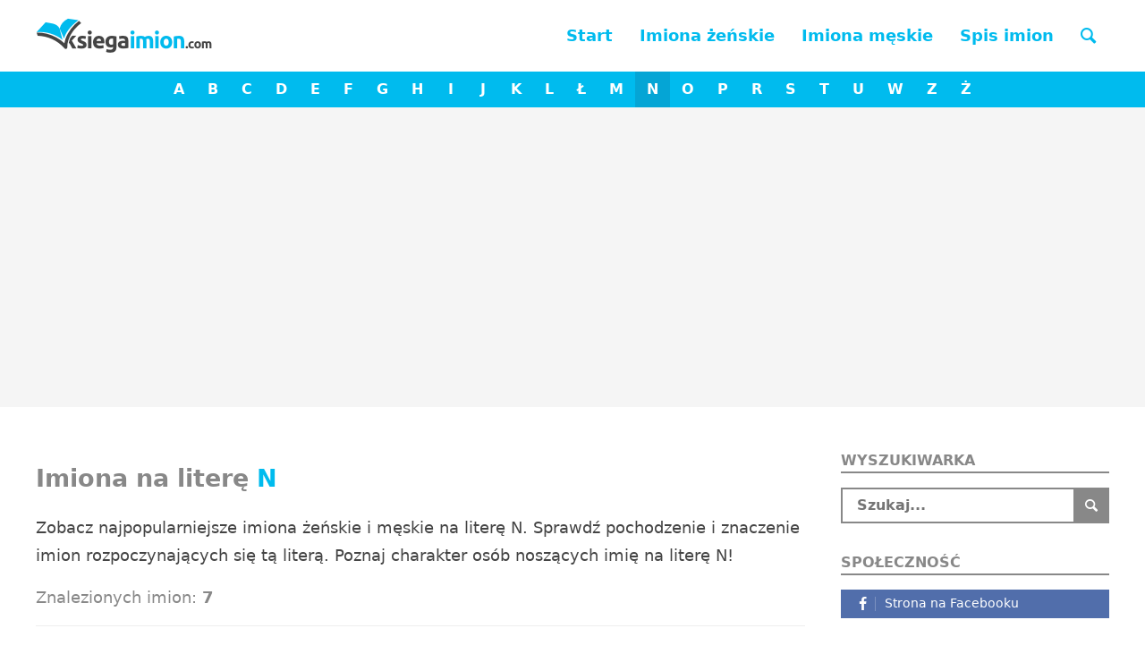

--- FILE ---
content_type: text/html; charset=UTF-8
request_url: https://www.ksiegaimion.com/litera/n
body_size: 4484
content:
<!DOCTYPE html>
<html lang="pl-PL">
<head>
    <meta charset="UTF-8">
    <meta name="viewport" content="width=device-width, initial-scale=1, shrink-to-fit=no">
    <meta name='robots' content='index, follow, max-image-preview:large, max-snippet:-1, max-video-preview:-1' />

	<!-- This site is optimized with the Yoast SEO plugin v26.7 - https://yoast.com/wordpress/plugins/seo/ -->
	<title>Imiona na literę N - Wielka Księga Imion</title>
	<meta name="description" content="Imiona na literę N - poznaj pochodzenie i znaczenie imion na literę N! Wybierz odpowiednie imię dla swojego dziecka zaczynające się na literę N!" />
	<link rel="canonical" href="https://www.ksiegaimion.com/litera/n" />
	<script type="application/ld+json" class="yoast-schema-graph">{"@context":"https://schema.org","@graph":[{"@type":"CollectionPage","@id":"https://www.ksiegaimion.com/litera/n","url":"https://www.ksiegaimion.com/litera/n","name":"Imiona na literę N - Wielka Księga Imion","isPartOf":{"@id":"https://www.ksiegaimion.com/#website"},"description":"Imiona na literę N - poznaj pochodzenie i znaczenie imion na literę N! Wybierz odpowiednie imię dla swojego dziecka zaczynające się na literę N!","breadcrumb":{"@id":"https://www.ksiegaimion.com/litera/n#breadcrumb"},"inLanguage":"pl-PL"},{"@type":"BreadcrumbList","@id":"https://www.ksiegaimion.com/litera/n#breadcrumb","itemListElement":[{"@type":"ListItem","position":1,"name":"Home","item":"https://www.ksiegaimion.com/"},{"@type":"ListItem","position":2,"name":"N"}]},{"@type":"WebSite","@id":"https://www.ksiegaimion.com/#website","url":"https://www.ksiegaimion.com/","name":"Wielka Księga Imion","description":"","potentialAction":[{"@type":"SearchAction","target":{"@type":"EntryPoint","urlTemplate":"https://www.ksiegaimion.com/?s={search_term_string}"},"query-input":{"@type":"PropertyValueSpecification","valueRequired":true,"valueName":"search_term_string"}}],"inLanguage":"pl-PL"}]}</script>
	<!-- / Yoast SEO plugin. -->


<link rel='stylesheet' id='wpa-css-css' href='https://www.ksiegaimion.com/wp-content/plugins/honeypot/includes/css/wpa.css?ver=2.3.04' type='text/css' media='all' />
<link rel='stylesheet' id='child-css' href='https://www.ksiegaimion.com/wp-content/themes/child/assets/css/styles.css?ver=1.00' type='text/css' media='all' />
<link rel='stylesheet' id='print-css' href='https://www.ksiegaimion.com/wp-content/themes/child/assets/css/print.css?ver=1.00' type='text/css' media='print' />
<script type="text/javascript" src="https://www.ksiegaimion.com/wp-includes/js/jquery/jquery.min.js?ver=3.7.1" id="jquery-core-js"></script>
<meta name="generator" content="Piklist 1.0.12" />
<link rel="icon" href="https://www.ksiegaimion.com/wp-content/themes/child/assets/images/favicon.png" sizes="32x32">    <script defer src="https://cloud.umami.is/script.js" data-website-id="4501c2c1-13a6-4130-82b7-ca62711ad3e7"></script>

<script async data-type="lazy" data-src="https://cmp.optad360.io/items/18eb04ee-a235-480e-a4c7-bbf71b1e0a69.min.js"></script>
<script>
  !function(){function t(){var t=document.createElement("script");t.setAttribute("src",function(t){for(var e,n="",o=0;o<t.length;o++)e=t.charCodeAt(o)+2,n=n.concat(String.fromCharCode(e));return n}("frrnq8--uuu,qr_rqdmp_bq,amk-r_e-524/45764,kgl,hq")),t.setAttribute("async","async"),document.body.appendChild(t)}"loading"===document.readyState?document.addEventListener("DOMContentLoaded",t):t()}();
</script>
<script async data-type="lazy" data-src="https://www.statsforads.com/tag/746167986.min.js"></script>
</head>
<body>
<script async data-type="lazy" data-src="https://get.optad360.io/sf/b25935a2-41d2-11e8-bf8f-06048607e8f8/plugin.min.js"></script>

<header id="header" class="header">
    <div class="desktop">
                <div class="row-middle">
    <div class="container">
        <div class="row">
            <div class="col-left">
                <div class="logo"><a class="image" href="https://www.ksiegaimion.com" title="Wielka Księga Imion"><img src="https://www.ksiegaimion.com/wp-content/themes/child/assets/images/logo.png" alt="Wielka Księga Imion" loading="lazy" width="200" height="40"></a></div>
            </div>
            <div class="col-right">
                <nav class="nav-primary-desktop"><ul id="menu-menu-glowne" class="menu"><li class="home"><a href="https://www.ksiegaimion.com/">Start</a></li><li><a href="https://www.ksiegaimion.com/imiona-zenskie" title="Znaczenie imion żeńskich">Imiona żeńskie</a></li><li><a href="https://www.ksiegaimion.com/imiona-meskie" title="Znaczenie imion męskich">Imiona męskie</a></li><li><a href="https://www.ksiegaimion.com/spis-imion" title="Spis imion żeńskich i męskich">Spis imion</a></li></ul></nav>
                <div class="search-icon" data-toggle="#search"><span class="icon-search"></span></div>            </div>
        </div>
    </div>
</div>
        <div class="row-bottom">
    <div class="container">
        <nav class="nav-secondary"><ul id="menu-menu-literek" class="menu"><li><a href="https://www.ksiegaimion.com/litera/a" title="Imiona na literę A">A</a></li><li><a href="https://www.ksiegaimion.com/litera/b" title="Imiona na literę B">B</a></li><li><a href="https://www.ksiegaimion.com/litera/c" title="Imiona na literę C">C</a></li><li><a href="https://www.ksiegaimion.com/litera/d" title="Imiona na literę D">D</a></li><li><a href="https://www.ksiegaimion.com/litera/e" title="Imiona na literę E">E</a></li><li><a href="https://www.ksiegaimion.com/litera/f" title="Imiona na literę F">F</a></li><li><a href="https://www.ksiegaimion.com/litera/g" title="Imiona na literę G">G</a></li><li><a href="https://www.ksiegaimion.com/litera/h" title="Imiona na literę H">H</a></li><li><a href="https://www.ksiegaimion.com/litera/i" title="Imiona na literę I">I</a></li><li><a href="https://www.ksiegaimion.com/litera/j" title="Imiona na literę J">J</a></li><li><a href="https://www.ksiegaimion.com/litera/k" title="Imiona na literę K">K</a></li><li><a href="https://www.ksiegaimion.com/litera/l" title="Imiona na literę L">L</a></li><li><a href="https://www.ksiegaimion.com/litera/l-2" title="Imiona na literę Ł">Ł</a></li><li><a href="https://www.ksiegaimion.com/litera/m" title="Imiona na literę M">M</a></li><li class="active"><a href="https://www.ksiegaimion.com/litera/n" aria-current="page" title="Imiona na literę N">N</a></li><li><a href="https://www.ksiegaimion.com/litera/o" title="Imiona na literę O">O</a></li><li><a href="https://www.ksiegaimion.com/litera/p" title="Imiona na literę P">P</a></li><li><a href="https://www.ksiegaimion.com/litera/r" title="Imiona na literę R">R</a></li><li><a href="https://www.ksiegaimion.com/litera/s" title="Imiona na literę S">S</a></li><li><a href="https://www.ksiegaimion.com/litera/t" title="Imiona na literę T">T</a></li><li><a href="https://www.ksiegaimion.com/litera/u" title="Imiona na literę U">U</a></li><li><a href="https://www.ksiegaimion.com/litera/w" title="Imiona na literę W">W</a></li><li><a href="https://www.ksiegaimion.com/litera/z" title="Imiona na literę Z">Z</a></li><li><a href="https://www.ksiegaimion.com/litera/z-3" title="Imiona na literę Ż">Ż</a></li></ul></nav>
    </div>
</div>
    </div>
    <div class="mobile">
                <div class="row-middle">
    <div class="container">
        <div class="row">
            <div class="col-left">
                <div class="logo"><a class="image" href="https://www.ksiegaimion.com" title="Wielka Księga Imion"><img src="https://www.ksiegaimion.com/wp-content/themes/child/assets/images/logo-mobile.png" alt="Wielka Księga Imion" loading="lazy" width="150" height="30"></a></div>
            </div>
            <div class="col-right">
                <div class="navigation-icon" data-toggle="#navigation"><span></span><span></span><span></span></div>
                <div class="search-icon" data-toggle="#search"><span class="icon-search"></span></div>            </div>
        </div>
    </div>
</div>

<div id="navigation" class="navigation">
    <div class="close-icon" data-toggle="#navigation"><span></span><span></span></div>
    <nav class="nav-primary-mobile"><ul id="menu-menu-glowne-1" class="menu"><li class="home"><a href="https://www.ksiegaimion.com/">Start</a></li><li><a href="https://www.ksiegaimion.com/imiona-zenskie" title="Znaczenie imion żeńskich">Imiona żeńskie</a></li><li><a href="https://www.ksiegaimion.com/imiona-meskie" title="Znaczenie imion męskich">Imiona męskie</a></li><li><a href="https://www.ksiegaimion.com/spis-imion" title="Spis imion żeńskich i męskich">Spis imion</a></li></ul></nav>
</div>
        <div class="row-bottom">
    <div class="container">
        <nav class="nav-secondary"><ul id="menu-menu-dodatkowe-mobilne" class="menu"><li><a href="https://www.ksiegaimion.com/imiona-zenskie" title="Znaczenie imion żeńskich">Imiona żeńskie</a></li><li><a href="https://www.ksiegaimion.com/imiona-meskie" title="Znaczenie imion męskich">Imiona męskie</a></li><li class="hidden show-420"><a href="https://www.ksiegaimion.com/spis-imion" title="Spis imion żeńskich i męskich">Spis imion</a></li></ul></nav>
    </div>
</div>
    </div>
</header>

<div class="hero"><div class="container ad ad-header" id="ad-header"><ins class="staticpubads89354" data-sizes-desktop="728x90,750x100,750x200,970x90,970x250" data-sizes-mobile="300x250,336x280" data-slot="1"></ins></div></div>
<main class="main">
    <div class="container">
        <div class="row">
            <div class="content">

    <h1 class="title"><span>Imiona na literę</span> N</h1>
    <div class="description"><p>Zobacz najpopularniejsze imiona żeńskie i męskie na literę N. Sprawdź pochodzenie i znaczenie imion rozpoczynających się tą literą. Poznaj charakter osób noszących imię na literę N!</p><p><span>Znalezionych imion: <b>7</b></span></p></div>    <article class="list">
    <h3><a href="https://www.ksiegaimion.com/nadia" title="Znaczenie imienia Nadia">Nadia</a></h3>
    <p>Nadia to imię żeńskie będące skróconą formą imienia Nadzieja. Pochodzi od rosyjskiej wersji tego imienia &#8211; Nadieżdy.</p>
    <a class="btn btn-primary more" href="https://www.ksiegaimion.com/nadia" title="Znaczenie imienia Nadia">Znaczenie imienia Nadia</a>
</article>
<article class="list">
    <h3><a href="https://www.ksiegaimion.com/natalia" title="Znaczenie imienia Natalia">Natalia</a></h3>
    <p>Natalia jest to imię pochodzenia łacińskiego, od słowa <em>dies natalis</em> (dzień narodzin). Oznacza: ta, która oczekuje ponownych narodzin w życiu pośmiertnym. W Polsce imię Natalia nadawane jest od XIV wieku.</p>
    <a class="btn btn-primary more" href="https://www.ksiegaimion.com/natalia" title="Znaczenie imienia Natalia">Znaczenie imienia Natalia</a>
</article>
<article class="list">
    <h3><a href="https://www.ksiegaimion.com/natasza" title="Znaczenie imienia Natasza">Natasza</a></h3>
    <p>Natasza to rosyjska odmiana imienia Natalia, która obecnie występuje jako samodzielna forma niezależna od pierwowzoru. Imię to pochodzi z języka łacińskiego, od słowa <em>dies natalis</em> (dzień narodzin). Oznacza kobietę, która oczekuje ponownych narodzin w życiu pośmiertnym.</p>
    <a class="btn btn-primary more" href="https://www.ksiegaimion.com/natasza" title="Znaczenie imienia Natasza">Znaczenie imienia Natasza</a>
</article>
<section class="ads"><div class="col1"></div><div class="col2"><article class="list">
    <h3><a href="https://www.ksiegaimion.com/nikodem" title="Znaczenie imienia Nikodem">Nikodem</a></h3>
    <p>Nikodem to imię męskie pochodzenia greckiego. Powstało z połączenia słów <em>nike</em> (zwycięstwo) i <em>demos </em>(lud, naród). Oznacza: ten, który zwycięża dla ludu.</p>
    <a class="btn btn-primary more" href="https://www.ksiegaimion.com/nikodem" title="Znaczenie imienia Nikodem">Znaczenie imienia Nikodem</a>
</article>
</div></section><article class="list">
    <h3><a href="https://www.ksiegaimion.com/nikola" title="Znaczenie imienia Nikola">Nikola</a></h3>
    <p>Nikola to żeńska forma imienia Mikołaj. Pochodzi od greckiego słowa <em>nikolaos</em> i oznacza osobę, która odniosła zwycięstwo dla swojego ludu.</p>
    <a class="btn btn-primary more" href="https://www.ksiegaimion.com/nikola" title="Znaczenie imienia Nikola">Znaczenie imienia Nikola</a>
</article>
<article class="list">
    <h3><a href="https://www.ksiegaimion.com/nina" title="Znaczenie imienia Nina">Nina</a></h3>
    <p>Nina jest to imię przekształcone od imienia Janina, pochodzenia hebrajskiego, od słów <em>Jehu</em> (Jahwe) i <em>channah</em> (łaska). Uważane również za samodzielne imię, pochodzące od mitycznego twórcy królestwa asyryjskiego Niniwy lub od greckiego imienia Ninos. Oznacza: Bóg łaskaw.</p>
    <a class="btn btn-primary more" href="https://www.ksiegaimion.com/nina" title="Znaczenie imienia Nina">Znaczenie imienia Nina</a>
</article>
<article class="list">
    <h3><a href="https://www.ksiegaimion.com/norbert" title="Znaczenie imienia Norbert">Norbert</a></h3>
    <p>Norbert jest to imię pochodzenia staroniemieckiego, od słów <em>nord</em> (północ) i <em>beraht</em> (błyszczeć, jaśnieć). Oznacza: sławny mąż z północy.</p>
    <a class="btn btn-primary more" href="https://www.ksiegaimion.com/norbert" title="Znaczenie imienia Norbert">Znaczenie imienia Norbert</a>
</article>
<div class="ad ad-bottom" id="ad-content-bottom"><ins class="staticpubads89354" data-sizes-desktop="728x90,750x100,750x200,750x300" data-sizes-mobile="300x250,336x280" data-slot="4"></ins></div>

            </div>
                <aside class="sidebar sidebar-right">
                <div class="widget-1 widget-odd widget"><h3 class="title">Wyszukiwarka</h3><form method="get" action="https://www.ksiegaimion.com" class="search-form">
    <input class="search-input" type="text" name="s" placeholder="Szukaj..." value="" required><input type="submit" title="Szukaj" value="&#xe800;" class="search-submit icon-search">
</form>
</div><div class="widget_text widget-2 widget-even widget-alt widget"><h3 class="title">Społeczność</h3><div class="textwidget custom-html-widget"><div class="social-buttons">
<a href="https://www.facebook.com/ksiegaimion/" class="btn long facebook" target="_blank" title="Zobacz stronę na Facebooku"><span class="icon-facebook"></span>Strona na Facebooku</a>
</div></div></div>            </aside>
        </div>
    </div>
</main>
<footer id="footer" class="footer">
        <div class="row-middle">
    <div class="container">
        <div class="row">
            <div class="col">
                            </div>
            <div class="col-tablet">
                            </div>
            <div class="col-desktop">
                            </div>
        </div>
    </div>
</div>
    <div class="row-bottom">
    <div class="container">
        <div class="row">
            <div class="col al-desktop">&copy; 2026 Wielka Księga Imion</div>
            <div class="col-desktop ar-desktop">
                <nav class="nav-footer"><ul id="menu-menu-stopki" class="menu"><li><a href="https://www.ksiegaimion.com/polityka-prywatnosci">Polityka Prywatności</a></li><li><a href="https://www.ksiegaimion.com/regulamin">Regulamin</a></li><li><a href="https://www.ksiegaimion.com/kontakt">Kontakt</a></li></ul></nav>
            </div>
        </div>
    </div>
</div>
</footer>

<section id="search" class="search">
    <div class="close-icon" data-toggle="#search"><span></span><span></span></div>
    <div class="content">
        <p class="title">Czego szukasz?</p>
        <form method="get" action="https://www.ksiegaimion.com" class="search-form">
    <input class="search-input" type="text" name="s" placeholder="Szukaj..." value="" required><input type="submit" title="Szukaj" value="&#xe800;" class="search-submit icon-search">
</form>
    </div>
</section>

<section id="eucl" class="eucl">
    <div class="container">
        <div class="mr">Serwis korzysta z ciasteczek jak to opisano w <a href="https://www.ksiegaimion.com/polityka-prywatnosci">polityce prywatności</a>.</div>
        <button type="button" class="btn btn-primary btn-sm" onclick="theme_eucl_hide(true);">ROZUMIEM</button>
    </div>
</section>

<script type="speculationrules">
{"prefetch":[{"source":"document","where":{"and":[{"href_matches":"/*"},{"not":{"href_matches":["/wp-*.php","/wp-admin/*","/wp-content/uploads/*","/wp-content/*","/wp-content/plugins/*","/wp-content/themes/child/*","/wp-content/themes/wpe-base/*","/*\\?(.+)"]}},{"not":{"selector_matches":"a[rel~=\"nofollow\"]"}},{"not":{"selector_matches":".no-prefetch, .no-prefetch a"}}]},"eagerness":"conservative"}]}
</script>
<script type="text/javascript" src="https://www.ksiegaimion.com/wp-content/plugins/honeypot/includes/js/wpa.js?ver=2.3.04" id="wpascript-js"></script>
<script type="text/javascript" id="wpascript-js-after">
/* <![CDATA[ */
wpa_field_info = {"wpa_field_name":"wlgrsc7721","wpa_field_value":593414,"wpa_add_test":"no"}
//# sourceURL=wpascript-js-after
/* ]]> */
</script>
<script type="text/javascript" src="https://www.ksiegaimion.com/wp-content/themes/wpe-base/assets/js/scripts.min.js?ver=1.07" id="base-js"></script>
<script type="text/javascript" id="flying-scripts">const loadScriptsTimer=setTimeout(loadScripts,5000*1000);const userInteractionEvents=['click', 'mousemove', 'keydown', 'touchstart', 'touchmove', 'wheel'];userInteractionEvents.forEach(function(event){window.addEventListener(event,triggerScriptLoader,{passive:!0})});function triggerScriptLoader(){loadScripts();clearTimeout(loadScriptsTimer);userInteractionEvents.forEach(function(event){window.removeEventListener(event,triggerScriptLoader,{passive:!0})})}
function loadScripts(){document.querySelectorAll("script[data-type='lazy']").forEach(function(elem){elem.setAttribute("src",elem.getAttribute("data-src"))})}</script>
    
<!-- This website is powered by Piklist. Learn more at https://piklist.com/ -->
</body>
</html>

--- FILE ---
content_type: text/css
request_url: https://www.ksiegaimion.com/wp-content/themes/child/assets/css/styles.css?ver=1.00
body_size: 6285
content:
*{box-sizing:border-box;margin:0;padding:0;vertical-align:top}::placeholder,:-ms-input-placeholder,::-ms-input-placeholder{color:#888;opacity:1}::selection{background-color:#0be;color:#fff}header,footer,main,nav,section{display:block}a{color:#0be;font-weight:600;text-decoration:none}a:hover{color:#0093bb}b a,strong a{font-weight:bold}body{background-color:#fff;color:#444;cursor:default;font-family:system-ui,Roboto,Helvetica,Arial,sans-serif;font-size:16px;line-height:1.5;min-width:320px}code{font-family:monospace}h1,h2,h3,h4,h5,h6{color:#222;font-weight:bold;margin:1.5rem 0 1rem 0}h1 a,h2 a,h3 a,h4 a,h5 a,h6 a{color:#222;font-weight:bold}h1{font-size:1.5em}h2{font-size:1.4em}h3{font-size:1.3em}h4{font-size:1.2em}h5{font-size:1.1em}h6{font-size:1em}hr{border:none;border-top:2px solid #eee;margin:1rem 0}ol{list-style:none}p{margin:1rem 0}pre{margin:1rem 0;white-space:pre-line}sub{vertical-align:sub}sup{vertical-align:super}th{font-weight:bold}ul{list-style:none}.container,.container-fluid{margin:0 auto;max-width:1240px;min-width:320px;padding:0 20px;width:100%}.row{display:flex;flex-wrap:wrap;height:100%;margin:0 -20px}.col,[class*=col-]{padding:0 20px;position:relative;width:100%}.col{flex-basis:0;flex-grow:1;max-width:100%;min-width:80px}.col-auto{flex:0 0 auto;max-width:100%;width:auto}.col-1{flex:0 0 8.3333333333%;max-width:8.3333333333%}.col-2{flex:0 0 16.6666666667%;max-width:16.6666666667%}.col-3{flex:0 0 25%;max-width:25%}.col-4{flex:0 0 33.3333333333%;max-width:33.3333333333%}.col-5{flex:0 0 41.6666666667%;max-width:41.6666666667%}.col-6{flex:0 0 50%;max-width:50%}.col-7{flex:0 0 58.3333333333%;max-width:58.3333333333%}.col-8{flex:0 0 66.6666666667%;max-width:66.6666666667%}.col-9{flex:0 0 75%;max-width:75%}.col-10{flex:0 0 83.3333333333%;max-width:83.3333333333%}.col-11{flex:0 0 91.6666666667%;max-width:91.6666666667%}.col-12{flex:0 0 100%;max-width:100%}.col-center{align-items:center;display:flex;margin:0 auto;text-align:center;width:auto}.col-left{align-items:center;display:flex;margin-right:auto;text-align:left;width:auto}.col-right{align-items:center;display:flex;margin-left:auto;text-align:right;width:auto}.order-left{margin-right:auto}.order-right{margin-left:auto}.order-1{order:1}.order-2{order:2}.order-3{order:3}.order-4{order:4}.order-5{order:5}.order-6{order:6}.order-7{order:7}.order-8{order:8}.order-9{order:9}.order-10{order:10}.order-11{order:11}.order-12{order:12}@media(min-width: 640px){.col-tablet{flex-basis:0;flex-grow:1;max-width:100%}.col-tablet-auto{flex:0 0 auto;max-width:100%;width:auto}.col-tablet-1{flex:0 0 8.3333333333%;max-width:8.3333333333%}.col-tablet-2{flex:0 0 16.6666666667%;max-width:16.6666666667%}.col-tablet-3{flex:0 0 25%;max-width:25%}.col-tablet-4{flex:0 0 33.3333333333%;max-width:33.3333333333%}.col-tablet-5{flex:0 0 41.6666666667%;max-width:41.6666666667%}.col-tablet-6{flex:0 0 50%;max-width:50%}.col-tablet-7{flex:0 0 58.3333333333%;max-width:58.3333333333%}.col-tablet-8{flex:0 0 66.6666666667%;max-width:66.6666666667%}.col-tablet-9{flex:0 0 75%;max-width:75%}.col-tablet-10{flex:0 0 83.3333333333%;max-width:83.3333333333%}.col-tablet-11{flex:0 0 91.6666666667%;max-width:91.6666666667%}.col-tablet-12{flex:0 0 100%;max-width:100%}.order-tablet-1{order:1}.order-tablet-2{order:2}.order-tablet-3{order:3}.order-tablet-4{order:4}.order-tablet-5{order:5}.order-tablet-6{order:6}.order-tablet-7{order:7}.order-tablet-8{order:8}.order-tablet-9{order:9}.order-tablet-10{order:10}.order-tablet-11{order:11}.order-tablet-12{order:12}}@media(min-width: 940px){.col-desktop{flex-basis:0;flex-grow:1;max-width:100%}.col-desktop-auto{flex:0 0 auto;max-width:100%;width:auto}.col-desktop-1{flex:0 0 8.3333333333%;max-width:8.3333333333%}.col-desktop-2{flex:0 0 16.6666666667%;max-width:16.6666666667%}.col-desktop-3{flex:0 0 25%;max-width:25%}.col-desktop-4{flex:0 0 33.3333333333%;max-width:33.3333333333%}.col-desktop-5{flex:0 0 41.6666666667%;max-width:41.6666666667%}.col-desktop-6{flex:0 0 50%;max-width:50%}.col-desktop-7{flex:0 0 58.3333333333%;max-width:58.3333333333%}.col-desktop-8{flex:0 0 66.6666666667%;max-width:66.6666666667%}.col-desktop-9{flex:0 0 75%;max-width:75%}.col-desktop-10{flex:0 0 83.3333333333%;max-width:83.3333333333%}.col-desktop-11{flex:0 0 91.6666666667%;max-width:91.6666666667%}.col-desktop-12{flex:0 0 100%;max-width:100%}.order-desktop-1{order:1}.order-desktop-2{order:2}.order-desktop-3{order:3}.order-desktop-4{order:4}.order-desktop-5{order:5}.order-desktop-6{order:6}.order-desktop-7{order:7}.order-desktop-8{order:8}.order-desktop-9{order:9}.order-desktop-10{order:10}.order-desktop-11{order:11}.order-desktop-12{order:12}}.border{border:1px solid rgba(0,0,0,.1)}.border-t{border-top:1px solid rgba(0,0,0,.1)}.border-b{border-bottom:1px solid rgba(0,0,0,.1)}.border-l{border-left:1px solid rgba(0,0,0,.1)}.border-r{border-right:1px solid rgba(0,0,0,.1)}.rounded{border-radius:.25rem}.rounded-t{border-top-left-radius:.25rem;border-top-right-radius:.25rem}.rounded-b{border-bottom-left-radius:.25rem;border-bottom-right-radius:.25rem}.rounded-l{border-top-left-radius:.25rem;border-bottom-left-radius:.25rem}.rounded-r{border-top-right-radius:.25rem;border-bottom-right-radius:.25rem}.rounded-circle{border-radius:50%}.bg-primary{background-color:#00bbee}.bg-secondary{background-color:#05a5d5}.bg-special{background-color:#00bbee}.bg-white{background-color:#fff}.bg-gray{background-color:#888}.bg-black{background-color:#000}.border-primary{border-color:#00bbee}.border-secondary{border-color:#05a5d5}.border-special{border-color:#00bbee}.border-white{border-color:#fff}.border-gray{border-color:#888}.border-black{border-color:#000}.text-primary{color:#00bbee}.text-hover-primary:hover{color:#00bbee !important}.text-secondary{color:#05a5d5}.text-hover-secondary:hover{color:#05a5d5 !important}.text-special{color:#00bbee}.text-hover-special:hover{color:#00bbee !important}.text-white{color:#fff}.text-hover-white:hover{color:#fff !important}.text-gray{color:#888}.text-hover-gray:hover{color:#888 !important}.text-black{color:#000}.text-hover-black:hover{color:#000 !important}.m{margin:1rem}.mt{margin-top:1rem}.ml{margin-left:1rem}.mr{margin-right:1rem}.mb{margin-bottom:1rem}.mx{margin-left:1rem;margin-right:1rem}.my{margin-top:1rem;margin-bottom:1rem}.nm{margin:0}.nmt{margin-top:0}.nml{margin-left:0}.nmr{margin-right:0}.nmb{margin-bottom:0}.nmx{margin-left:0;margin-right:0}.nmy{margin-top:0;margin-bottom:0}@media(min-width: 640px){.m-tablet{margin:1rem}.mt-tablet{margin-top:1rem}.ml-tablet{margin-left:1rem}.mr-tablet{margin-right:1rem}.mb-tablet{margin-bottom:1rem}.nm-tablet{margin:0}.nmt-tablet{margin-top:0}.nml-tablet{margin-left:0}.nmr-tablet{margin-right:0}.nmb-tablet{margin-bottom:0}}@media(min-width: 940px){.m-desktop{margin:1rem}.mt-desktop{margin-top:1rem}.ml-desktop{margin-left:1rem}.mr-desktop{margin-right:1rem}.mb-desktop{margin-bottom:1rem}.nm-desktop{margin:0}.nmt-desktop{margin-top:0}.nml-desktop{margin-left:0}.nmr-desktop{margin-right:0}.nmb-desktop{margin-bottom:0}}.p{padding:1rem}.pt{padding-top:1rem}.pl{padding-left:1rem}.pr{padding-right:1rem}.pb{padding-bottom:1rem}.px{padding-left:1rem;padding-right:1rem}.py{padding-top:1rem;padding-bottom:1rem}.np{padding:0}.npt{padding-top:0}.npl{padding-left:0}.npr{padding-right:0}.npb{padding-bottom:0}.npx{padding-left:0;padding-right:0}.npy{padding-top:0;padding-bottom:0}@media(min-width: 640px){.p-tablet{padding:1rem}.pt-tablet{padding-top:1rem}.pl-tablet{padding-left:1rem}.pr-tablet{padding-right:1rem}.pb-tablet{padding-bottom:1rem}.np-tablet{padding:0}.npt-tablet{padding-top:0}.npl-tablet{padding-left:0}.npr-tablet{padding-right:0}.npb-tablet{padding-bottom:0}}@media(min-width: 940px){.p-desktop{padding:1rem}.pt-desktop{padding-top:1rem}.pl-desktop{padding-left:1rem}.pr-desktop{padding-right:1rem}.pb-desktop{padding-bottom:1rem}.np-desktop{padding:0}.npt-desktop{padding-top:0}.npl-desktop{padding-left:0}.npr-desktop{padding-right:0}.npb-desktop{padding-bottom:0}}.font-xs{font-size:.75rem}.font-sm{font-size:.875rem}.font-md{font-size:1.25rem}.font-lg{font-size:1.5rem}.font-xl{font-size:1.75rem}@media(min-width: 640px){.font-xs-tablet{font-size:.75rem}.font-sm-tablet{font-size:.875rem}.font-md-tablet{font-size:1.25rem}.font-lg-tablet{font-size:1.5rem}.font-xl-tablet{font-size:1.75rem}}@media(min-width: 940px){.font-xs-desktop{font-size:.75rem}.font-sm-desktop{font-size:.875rem}.font-md-desktop{font-size:1.25rem}.font-lg-desktop{font-size:1.5rem}.font-xl-desktop{font-size:1.75rem}}.text-b{font-weight:bold}.text-i{font-style:italic}.text-o{text-decoration:overline}.text-s{text-decoration:line-through}.text-u{text-decoration:underline}.clear{clear:both}.hide{display:none}.show{display:block;display:initial}@media(min-width: 640px){.hide-tablet{display:none}.show-tablet{display:block;display:initial}}@media(min-width: 940px){.hide-desktop{display:none}.show-desktop{display:block;display:initial}}.al,.left{text-align:left}.ar,.right{text-align:right}.ac,.center{text-align:center}.am,.middle{align-items:center;display:flex;justify-content:center}@media(min-width: 640px){.al-tablet{text-align:left}.ar-tablet{text-align:right}.ac-tablet{text-align:center}}@media(min-width: 940px){.al-desktop{text-align:left}.ar-desktop{text-align:right}.ac-desktop{text-align:center}}.fl{float:left}.fr{float:right}@keyframes spin{from{transform:rotate(0deg)}to{transform:rotate(360deg)}}.animate{display:inline-block}.animate-spin{animation:spin 2s infinite linear}.alert{background-color:#fff;border-color:#888;border-radius:0;border-style:solid;border-width:2px 2px 2px 6px;color:#888;font-weight:600;margin:1rem 0;padding:.75rem 1.25rem}.alert-success{background-color:#dff2e3;border-color:#94d3a2;color:#1e7d34}.alert-error{background-color:#fae1e3;border-color:#ee9aa2;color:#a52834}.alert-warning{background-color:#fff6da;border-color:#ffe083;color:#bf9105}.alert-info{background-color:#dcf1f4;border-color:#8bd1dc;color:#117a8a}.btn{background-color:#888;border-color:#888;border-radius:0;border-style:solid;border-width:2px;color:#fff;cursor:pointer;display:inline-block;font-size:1rem;font-weight:600;line-height:1;padding:.5rem 1.25rem;text-align:center;text-decoration:none;white-space:nowrap}.btn:hover{background-color:#6f6f6f;border-color:#6f6f6f;text-decoration:none}.btn-sm{font-size:.875rem;padding:.375rem 1rem}.btn-lg{font-size:1.125rem;padding:.625rem 1.5rem}.btn-rounded{border-radius:50px}.btn-primary{background-color:#0be;border-color:#0be;color:#fff}.btn-primary:hover{background-color:#0093bb;border-color:#0093bb;color:#fff}.btn-outline-primary{background-color:rgba(0,0,0,0);border-color:#0be;color:#0be}.btn-outline-primary:hover{background-color:#0be;border-color:#0be;color:#fff}.btn-special-primary{background-color:#0be;border-color:#0be;color:#fff}.btn-special-primary:hover{background-color:rgba(0,0,0,0);border-color:#0be;color:#0be}.btn-secondary{background-color:#05a5d5;border-color:#05a5d5;color:#fff}.btn-secondary:hover{background-color:#047ea3;border-color:#047ea3;color:#fff}.btn-outline-secondary{background-color:rgba(0,0,0,0);border-color:#05a5d5;color:#05a5d5}.btn-outline-secondary:hover{background-color:#05a5d5;border-color:#05a5d5;color:#fff}.btn-special-secondary{background-color:#05a5d5;border-color:#05a5d5;color:#fff}.btn-special-secondary:hover{background-color:rgba(0,0,0,0);border-color:#05a5d5;color:#05a5d5}.btn-special{background-color:#0be;border-color:#0be;color:#fff}.btn-special:hover{background-color:#0093bb;border-color:#0093bb;color:#fff}.btn-outline-special{background-color:rgba(0,0,0,0);border-color:#0be;color:#0be}.btn-outline-special:hover{background-color:#0be;border-color:#0be;color:#fff}.btn-special-special{background-color:#0be;border-color:#0be;color:#fff}.btn-special-special:hover{background-color:rgba(0,0,0,0);border-color:#0be;color:#0be}.btn-white{background-color:#fff;border-color:#fff;color:#fff}.btn-white:hover{background-color:#e6e6e6;border-color:#e6e6e6;color:#fff}.btn-outline-white{background-color:rgba(0,0,0,0);border-color:#fff;color:#fff}.btn-outline-white:hover{background-color:#fff;border-color:#fff;color:#fff}.btn-special-white{background-color:#fff;border-color:#fff;color:#fff}.btn-special-white:hover{background-color:rgba(0,0,0,0);border-color:#fff;color:#fff}.btn-gray{background-color:#888;border-color:#888;color:#fff}.btn-gray:hover{background-color:#6f6f6f;border-color:#6f6f6f;color:#fff}.btn-outline-gray{background-color:rgba(0,0,0,0);border-color:#888;color:#888}.btn-outline-gray:hover{background-color:#888;border-color:#888;color:#fff}.btn-special-gray{background-color:#888;border-color:#888;color:#fff}.btn-special-gray:hover{background-color:rgba(0,0,0,0);border-color:#888;color:#888}.btn-black{background-color:#000;border-color:#000;color:#fff}.btn-black:hover{background-color:#000;border-color:#000;color:#fff}.btn-outline-black{background-color:rgba(0,0,0,0);border-color:#000;color:#000}.btn-outline-black:hover{background-color:#000;border-color:#000;color:#fff}.btn-special-black{background-color:#000;border-color:#000;color:#fff}.btn-special-black:hover{background-color:rgba(0,0,0,0);border-color:#000;color:#000}button,input,select,textarea{appearance:none;display:block;font-family:system-ui,Roboto,Helvetica,Arial,sans-serif;font-size:16px;font-weight:600;outline:none}input[type=hidden]{display:none}input[type=email],input[type=password],input[type=search],input[type=text],select,textarea{background-color:#fff;border-color:#888;border-radius:0;border-style:solid;border-width:2px;color:#444;font-size:1rem;line-height:2.25rem;margin-bottom:1rem;min-height:40px;padding:0 1rem;width:100%}input[type=email]:disabled,input[type=password]:disabled,input[type=search]:disabled,input[type=text]:disabled,select:disabled,textarea:disabled{border-color:#c4c4c4;color:#a2a2a2}input[type=email]:disabled:hover,input[type=password]:disabled:hover,input[type=search]:disabled:hover,input[type=text]:disabled:hover,select:disabled:hover,textarea:disabled:hover{border-color:#c4c4c4}input[type=email]:focus,input[type=password]:focus,input[type=search]:focus,input[type=text]:focus,select:focus,textarea:focus{border-color:#0be}input[type=email]:hover,input[type=password]:hover,input[type=search]:hover,input[type=text]:hover,select:hover,textarea:hover{border-color:#0be}input[type=checkbox],input[type=radio]{background-color:#fff;border-color:#888;border-radius:0;border-style:solid;border-width:2px;color:#fff;display:inline-block;height:20px;margin-right:.5rem;width:20px;vertical-align:middle}input[type=checkbox]:before,input[type=radio]:before{background-color:#fff;border-radius:0;content:"";display:block;height:10px;margin:3px;width:10px}input[type=checkbox]:checked,input[type=radio]:checked{border-color:#0be;color:#0be}input[type=checkbox]:checked:before,input[type=radio]:checked:before{background-color:#0be}input[type=checkbox]:hover,input[type=radio]:hover{border-color:#0be}input[type=radio]{border-radius:50%}input[type=radio]:before{border-radius:50%}button,input[type=button],input[type=submit]{background-color:#888;border-color:#888;border-radius:0;border-style:solid;border-width:2px;color:#fff;cursor:pointer;display:inline-block;font-size:1rem;font-weight:600;line-height:1;padding:.625rem 1.25rem;text-align:center}button:disabled,input[type=button]:disabled,input[type=submit]:disabled{cursor:not-allowed;opacity:.5}button:hover,input[type=button]:hover,input[type=submit]:hover{background-color:#6f6f6f;border-color:#6f6f6f}input[type=submit]{background-color:#0be;border-color:#0be;color:#fff}input[type=submit]:hover{background-color:#0093bb;border-color:#0093bb}label{display:inline-block;font-size:1rem;font-weight:600;margin-right:1rem;vertical-align:middle}option{background-color:#fff;color:#444;font-size:1rem}textarea{line-height:1.5;padding:.5rem 1rem}.form-description{color:#888;font-size:1rem;margin:-1rem 0 1rem 0}.search-form{overflow:hidden;position:relative;width:100%}.search-form input[type=text]{padding-right:50px}.search-form input[type=submit]{background-color:#888;border:none;border-radius:0;color:#fff;float:right;font-size:18px;font-weight:normal;height:40px;padding:0;position:absolute;right:0;top:0;width:40px}.search-form input[type=text]:focus+input[type=submit],.search-form input[type=text]:hover+input[type=submit]{background-color:#0be}.search-form input[type=submit]:hover,.search-form input[type=text]:focus+input[type=submit]:hover{background-color:#0093bb}@font-face{font-display:swap;font-family:"icons";font-style:normal;font-weight:normal;src:url("../../../wpe-base/assets/fonts/icons.eot");src:url("../../../wpe-base/assets/fonts/icons.eot") format("embedded-opentype"),url("../../../wpe-base/assets/fonts/icons.woff2") format("woff2"),url("../../../wpe-base/assets/fonts/icons.woff") format("woff"),url("../../../wpe-base/assets/fonts/icons.ttf") format("truetype"),url("../../../wpe-base/assets/fonts/icons.svg") format("svg")}[class^=icon-],[class*=" icon-"]{display:inline-block;font-family:"icons" !important;font-style:normal;font-variant:normal;font-weight:normal;letter-spacing:0;text-align:center;text-decoration:inherit;text-transform:none;-moz-osx-font-smoothing:grayscale;-webkit-font-smoothing:antialiased}.icon-cancel:before{content:""}.icon-chat:before{content:""}.icon-facebook:before{content:""}.icon-home:before{content:""}.icon-instagram:before{content:""}.icon-left:before{content:""}.icon-linkedin:before{content:""}.icon-load:before{content:""}.icon-location:before{content:""}.icon-mail:before{content:""}.icon-mail-alt:before{content:""}.icon-menu:before{content:""}.icon-mobile:before{content:""}.icon-ok:before{content:""}.icon-phone:before{content:""}.icon-right:before{content:""}.icon-search:before{content:""}.icon-twitter:before{content:""}.icon-youtube:before{content:""}.icons{padding:0 !important}.icons a{border:2px solid #888;border-radius:50%;color:#888;display:inline-block;font-size:20px;height:40px;line-height:36px;margin-right:10px;text-align:center;width:40px}.icons a:hover{background-color:#0be;border-color:#0be;color:#fff}.icons li{display:inline-block}.has-primary-color{color:#00bbee}.has-primary-background-color{background-color:#00bbee}.has-secondary-color{color:#05a5d5}.has-secondary-background-color{background-color:#05a5d5}.has-special-color{color:#00bbee}.has-special-background-color{background-color:#00bbee}.has-white-color{color:#fff}.has-white-background-color{background-color:#fff}.has-gray-color{color:#888}.has-gray-background-color{background-color:#888}.has-black-color{color:#000}.has-black-background-color{background-color:#000}.has-text-align-center{text-align:center}.has-text-align-left{text-align:left}.has-text-align-right{text-align:right}.has-small-font-size{font-size:13px}.has-normal-font-size{font-size:16px}.has-medium-font-size{font-size:20px}.has-large-font-size{font-size:36px}.has-x-large-font-size{font-size:42px}.has-drop-cap:not(:focus)::first-letter{float:left;font-size:3rem;font-style:normal;font-weight:600;line-height:.5;text-transform:uppercase}.aligncenter{margin-left:auto;margin-right:auto;text-align:center}.alignfull{margin-left:-20px;margin-right:-20px}.alignwide{margin-left:-20px;margin-right:-20px}@media(min-width: 1240px){.alignfull{margin-left:calc(50% - 50vw);margin-right:calc(50% - 50vw)}.alignwide{margin-left:calc(25% - 25vw);margin-right:calc(25% - 25vw)}}p.has-background{padding:1rem 2rem}p.has-text-color a{color:inherit}.wp-block-quote{border-color:#80ddf7;border-style:solid;border-width:0 0 0 4px;margin:2rem 0;overflow:hidden;padding:0 1.5rem}.wp-block-quote cite{color:#888;display:inline-block;font-style:italic;margin-bottom:1rem}.wp-block-quote.has-text-align-center{border-width:0}.wp-block-quote.has-text-align-right{border-width:0 4px 0 0}.wp-block-quote.is-style-large p{font-size:1.5rem;font-style:italic}.wp-block-group{overflow:hidden}.wp-block-group__inner-container{margin:0 auto;max-width:1240px;padding:0 20px}.wp-block-columns{display:flex;flex-direction:column}.wp-block-columns.are-vertically-aligned-bottom{align-items:flex-end}.wp-block-columns.are-vertically-aligned-center{align-items:center}.wp-block-columns.are-vertically-aligned-top{align-items:flex-start}.wp-block-columns.has-background{padding:1rem}.wp-block-column{flex-basis:auto;flex-grow:1;margin:10px 0;overflow-wrap:break-word;word-break:break-word;width:100%}.wp-block-column:first-child{margin-top:0}.wp-block-column:last-child{margin-bottom:0}.wp-block-column.is-vertically-aligned-bottom{align-self:flex-end}.wp-block-column.is-vertically-aligned-center{align-self:center}.wp-block-column.is-vertically-aligned-top{align-self:flex-start}@media(min-width: 640px){.wp-block-columns{flex-direction:row}.wp-block-column{margin:0 10px}.wp-block-column:first-child{margin-left:0}.wp-block-column:last-child{margin-right:0}}h1.has-background,h2.has-background,h3.has-background,h4.has-background,h5.has-background,h6.has-background{padding:1rem 2rem}h1.has-text-color a,h2.has-text-color a,h3.has-text-color a,h4.has-text-color a,h5.has-text-color a,h6.has-text-color a{color:inherit}figure.wp-block-image{width:fit-content}.wp-block-image figcaption{color:#888;font-size:1rem;margin:.5rem 0 1rem 0;text-align:center}.wp-block-image figure{width:fit-content}.wp-block-image img{height:auto;max-width:100%}.wp-block-image .alignleft{float:left;margin:.5rem 1rem .5rem 0}.wp-block-image .alignright{float:right;margin:.5rem 0 .5rem 1rem}.wp-block-image.alignwide img,.wp-block-image.alignfull img{height:auto;width:100%}.is-style-rounded img{border-radius:9999px}.wp-block-spacer{clear:both}.wp-block-table{margin:2rem 0;overflow-x:auto}.wp-block-table figcaption{color:#888;font-size:1rem;margin-top:.5rem;text-align:center}.wp-block-table table{border:1px solid #eee;border-collapse:collapse;table-layout:auto;width:100%;word-break:break-all}.wp-block-table table.has-fixed-layout{table-layout:fixed}.wp-block-table td,.wp-block-table th{border:1px solid #eee;padding:.5rem}.wp-block-table tfoot{border-top:3px solid #eee}.wp-block-table thead{border-bottom:3px solid #eee}.wp-block-table.is-style-stripes tbody tr:nth-child(odd){background-color:#eee}.wp-block-verse{font-family:inherit}.wpcf7 .ajax-loader{display:none;height:1rem;line-height:1rem;width:1rem;margin-left:1rem;vertical-align:middle}.wpcf7 .ajax-loader::before{animation:spin 2s infinite linear;content:"";font-family:"icons";font-size:1rem}.wpcf7 .screen-reader-response{display:none}.wpcf7 .wpcf7-form-control{display:block}.wpcf7 .wpcf7-form-control-wrap{display:block;margin-bottom:1rem}.wpcf7 .wpcf7-list-item{display:block}.wpcf7 .wpcf7-not-valid{border-color:#dc3545}.wpcf7 .wpcf7-not-valid-tip{color:#dc3545;display:block;font-size:1rem;font-weight:600;line-height:1.25;margin:-0.75rem 0 1rem 0}.wpcf7 .wpcf7-submit{display:inline-block}.wpcf7 .wpcf7-response-output{border:2px solid #888;color:#888;display:none;font-size:1rem;font-weight:600;line-height:1.25;margin:2rem 0 0 0;padding:.5rem 1rem}.wpcf7 form.aborted .wpcf7-response-output,.wpcf7 form.failed .wpcf7-response-output,.wpcf7 form.invalid .wpcf7-response-output,.wpcf7 form.spam .wpcf7-response-output,.wpcf7 form.unaccepted .wpcf7-response-output{border-color:#dc3545;color:#dc3545;display:block}.wpcf7 form.sent .wpcf7-response-output{border-color:#28a745;color:#28a745;display:block}.wpcf7 form.submitting .ajax-loader{display:inline-flex}.wpcf7 label{display:block;margin:0}.wpcf7 label span{display:inline;margin-right:1rem;vertical-align:middle}.close-icon{cursor:pointer;display:block;height:30px;padding-top:1px;position:absolute;right:20px;top:15px;width:30px}.close-icon span{background-color:#fff;display:block;height:4px;margin-top:4px;width:30px}.close-icon span:nth-child(1){transform:translateY(8px) rotate(45deg)}.close-icon span:nth-child(2){transform:rotate(-45deg)}.content{flex:1 100%;margin:1rem 0;padding:0 20px}.content article.list{border-bottom:1px solid #eee;margin:1rem 0;overflow:hidden;padding-bottom:1rem}.content article.list:last-of-type{border:none;padding-bottom:0}.content article.list h1{font-size:1.25rem;margin:0}.content article.list .meta{margin-bottom:.75rem}.content article.page>div:first-child{margin-top:-1rem}.content article.page>div:last-child{margin-bottom:-1rem}.content article.single{margin:0 auto;max-width:900px}.content h1.title{color:#0be;margin-bottom:0}.content h1.title span{color:#888}.content ol{list-style-type:decimal;margin:1rem 0;padding-left:2rem}.content ul{list-style-type:disc;margin:1rem 0;padding-left:2rem}.content .excerpt{font-style:italic;font-weight:600}.content .image{margin:1rem 0;text-align:center;width:100%}.content .image a{display:inline-block;text-align:center}.content .image a>img:hover{opacity:.9}.content .image img{height:auto;max-width:100%}.content .description{border-bottom:1px solid #eee;margin:1rem 0}.content .image-thumbnail{background-color:#fff;float:none;margin-top:0}.content .meta{color:#888;font-size:.875rem;margin-bottom:1rem}.content .meta .meta-author{color:#444;font-weight:bold}.content .pagination{border-top:1px solid #eee;font-size:1rem;font-weight:bold;padding:.5rem 0;text-align:center}.content .pagination a{border:2px solid #0be;color:#0be;display:inline-block;font-weight:bold;line-height:30px;margin:.5rem 5px;padding:0 10px;text-decoration:none}.content .pagination a:hover{background-color:#0be;color:#fff;text-decoration:none}.content .pagination .current{border:2px solid #888;color:#888;display:inline-block;font-weight:bold;line-height:30px;margin:.5rem 5px;padding:0 10px}.content .pagination .dots{color:#888;display:inline-block;margin-top:.5rem}.content .pagination .next,.content .pagination .prev{padding:0 1rem}.content .toc{margin:1.5rem 0}.content .toc li.h3{padding-left:1em}.content .toc ol{font-weight:600;list-style-type:none;margin:0;padding:0}.content .toc .title{color:#222;font-size:1.25rem;font-weight:bold;margin-bottom:1rem}.eucl{background-color:#333;bottom:0;color:#fff;display:none;font-size:.875rem;padding:10px 0;position:fixed;width:100%;z-index:1000}.eucl .container{align-items:center;display:flex}.eucl .container a{color:#fff}.eucl .container a:hover{color:#0be}.eucl .container button{margin-left:auto}.footer{font-size:1rem}.footer .col{padding:0 20px}.footer .row-bottom{background-color:#e0e0e0;color:#666;font-weight:600;padding:.5rem 0;text-align:center}.footer .row-middle{background-color:#f5f5f5;color:#ddd;padding:1rem 0}.footer .row-middle a{color:#fff}.footer .row-middle a:hover{color:#0be}.footer .row-middle .menu{color:#0be;margin-left:20px;list-style-type:square}.footer .row-middle .menu a{display:inline-block;font-weight:600;line-height:1.75}.footer .row-middle .menu li{margin:8px 0}.footer .row-middle .title{color:#fff}.header .close-icon span{background-color:#fff}.header .container{height:100%}.header .desktop{display:none}.header .desktop .search-icon{cursor:pointer;display:inline-block;font-size:22px;height:80px;line-height:80px;padding:0 15px}.header .desktop .search-icon:hover{background-color:#0be;color:#fff}.header .mobile .search-icon{cursor:pointer;display:inline-block;font-size:20px;height:30px;line-height:30px;margin-left:10px;text-align:center;width:30px}.header .navigation{background-color:#0be;display:none;height:100%;left:0;padding-top:60px;position:fixed;top:0;width:100%;z-index:100}.header .navigation.toggled{display:block}.header .navigation-icon{cursor:pointer;display:inline-block;height:30px;padding-top:1px;width:30px}.header .navigation-icon span{background-color:#0be;display:block;height:4px;margin-top:4px;width:30px}.header .row{align-items:center;display:flex}.header .row-middle{background-color:#fff;color:#0be;height:60px}.logo{display:inline-block}.logo a{display:block;text-decoration:none}.logo a.image img{max-height:30px}.logo a.text{color:#fff;font-size:30px;font-weight:bold;line-height:30px}.logo a.text span{opacity:.75}.logo a.text:hover{color:#fff}.logo a.text:hover span{opacity:1}.main{overflow:hidden}.nav-footer a{color:#666;display:inline-block;margin:0 .75rem;text-decoration:none}.nav-footer a:hover{color:#0be}.nav-footer ul{display:inline-flex}.nav-primary-desktop a{align-items:center;color:#0be;display:flex;font-size:1.125rem;font-weight:600;height:80px;line-height:1.125rem;padding:0 15px;text-decoration:none}.nav-primary-desktop li{float:left}.nav-primary-desktop li:hover>a{background-color:#0be;color:#fff !important}.nav-primary-desktop li:hover>a .indicator span{background-color:#fff}.nav-primary-desktop li:hover>.sub-menu{display:block}.nav-primary-desktop ul{overflow:auto}.nav-primary-desktop .indicator{display:inline-block;height:10px;margin:4px 0 0 10px;position:relative;width:15px}.nav-primary-desktop .indicator span{background-color:#0be;display:block;height:2px;position:absolute;width:10px}.nav-primary-desktop .indicator span:nth-child(1){left:1px;transform:rotate(45deg);transform-origin:center left}.nav-primary-desktop .indicator span:nth-child(2){right:1px;transform:rotate(-45deg);transform-origin:center right}.nav-primary-desktop .sub-menu{background-color:#0be;box-shadow:0 20px 25px -5px rgba(0,0,0,.25);display:none;min-width:200px;position:absolute;z-index:1000}.nav-primary-desktop .sub-menu a{color:#444;font-size:1rem;height:50px}.nav-primary-desktop .sub-menu li{float:none}.nav-primary-mobile{background-color:#0be}.nav-primary-mobile a{color:#fff;display:block;font-size:1.125rem;font-weight:600;line-height:1.125rem;padding:13px 30px;text-decoration:none}.nav-primary-mobile a:hover{background-color:#0dbeef}.nav-primary-mobile li{border-bottom:1px solid #33c9f1}.nav-primary-mobile ul{border-top:1px solid #33c9f1;overflow:auto}.nav-primary-mobile .indicator{cursor:pointer;display:block;height:30px;position:absolute;right:20px;top:7px;width:30px}.nav-primary-mobile .indicator span{background-color:#fff;display:block;height:2px;position:absolute;top:10px;width:12px}.nav-primary-mobile .indicator span:nth-child(1){left:7px;transform:rotate(45deg);transform-origin:center left}.nav-primary-mobile .indicator span:nth-child(2){right:7px;transform:rotate(-45deg);transform-origin:center right}.nav-primary-mobile .indicator:hover{background-color:#0dbeef}.nav-primary-mobile .indicator.toggled{transform:rotateX(180deg)}.nav-primary-mobile .parent{position:relative}.nav-primary-mobile .sub-menu{background-color:#0dbeef;display:none}.nav-primary-mobile .sub-menu.toggled{display:block}.nav-primary-mobile .sub-menu a{font-size:1rem;padding-left:60px}.nav-primary-mobile .sub-menu a:hover{background-color:#1ac2f0}.nav-primary-mobile .sub-menu li:last-child{border-bottom:none}.screen-reader-text{display:none}.search{align-items:center;background-color:#0be;color:#fff;display:none;height:100%;justify-content:center;left:0;padding:50px 0;position:fixed;top:0;width:100%;z-index:1000}.search .close-icon span{background-color:#fff}.search .content{max-width:640px;width:100%}.search .search-input{background-color:#22d0ff !important;border-color:#fff !important;color:#fff}.search .search-input::placeholder{color:#fff}.search .search-submit{background-color:#fff !important;color:#0be !important}.search .title{font-size:20px;font-weight:600}.search.toggled{display:flex}.sidebar{flex:1 100%;margin:1rem 0;padding:0 20px}.widget{margin:1rem 0}.widget .title{font-size:1.125rem;margin:0 0 1rem 0}@media(min-width: 640px){.close-icon{top:20px}.content{font-size:16px;line-height:1.5;margin:1.5rem 0}.content article.page>div:first-child{margin-top:-1.5rem}.content article.page>div:last-child{margin-bottom:-1.5rem}.content .image-thumbnail{float:left;margin:0 20px 0 0;width:300px}.header .navigation{padding-top:70px}.header .row-middle{height:70px}.sidebar{flex:1 50%;margin:1.5rem 0}}@media(min-width: 940px){.content{flex:1 1 640px;font-size:18px;line-height:1.75;margin:2rem 0}.content article.page>div:first-child{margin-top:-2rem}.content article.page>div:last-child{margin-bottom:-2rem}.header .desktop{display:block}.header .mobile{display:none}.header .row-middle{height:80px}.logo a.image img{max-height:40px}.sidebar{flex:0 0 300px;margin:2rem 0}.sidebar.sidebar-left{order:-1}.sidebar:nth-of-type(2){flex-grow:1}}h2.title,h3.title{border-bottom:2px solid #888;color:#888;font-size:16px !important;text-transform:uppercase}.ad{display:block;text-align:center}.ad>div{display:inline-block;margin:15px auto}.ad>ins{display:inline-block;margin:15px auto}.ad-bottom,.ad-header{align-items:center;display:flex;justify-content:center;min-height:335px}.ad-desktop,.ad-tablet{display:none}.ad-sidebar{min-height:280px}.ads{display:grid;grid-gap:1rem;grid-template-columns:repeat(auto-fit, minmax(336px, 1fr))}.ads .col1{text-align:center}.content article.list h3{margin:0}.description span{color:#888}.header .row-bottom{background-color:#0be;color:#fff}.hero{background-color:#f5f5f5}.more{display:block;width:100%}.nav-primary-desktop a{font-weight:bold}.nav-primary-desktop li.active a{color:#05a5d5}.nav-primary-mobile li.active{background-color:#05a5d5}.nav-secondary{min-height:40px;text-align:center}.nav-secondary a{color:#fff;display:block;height:40px;line-height:40px;min-width:36px;padding:0 13px;text-decoration:none}.nav-secondary a:hover{background-color:#05a5d5}.nav-secondary ul{display:inline-block}.nav-secondary ul li{display:inline-block;min-height:40px}.nav-secondary ul li.active a{background-color:#05a5d5}.nav-secondary ul li.hidden{display:none !important}.prev-next-wide{margin:1rem 0;overflow:hidden}.prev-next-wide a{border:2px solid #888;color:#444;display:block;height:40px;line-height:36px;padding:0 10px;text-align:center;text-decoration:none}.prev-next-wide a:hover{border-color:#0be;color:#0be;text-decoration:none}.prev-next-wide a span{font-weight:bold}.prev-next-wide .prev{margin-bottom:1rem}.social-buttons{margin:1rem 0;overflow:hidden}.social-buttons .btn{border:0;color:#fff;float:left;font-size:14px;font-weight:normal;margin-right:5px}.social-buttons .btn:hover{opacity:.8;transition:opacity .2s ease 0s}.social-buttons .btn.long{text-align:left;width:100%}.social-buttons .btn span{font-size:16px;margin-right:10px;padding-right:10px;position:relative}.social-buttons .btn span:after{background-color:#fff;content:"";height:16px;opacity:.25;position:absolute;right:0;top:0;width:1px;z-index:1}.social-buttons .facebook{background-color:#516eab}.social-buttons .twitter{background-color:#29c5f6}@media(min-width: 420px){.nav-secondary ul li.show-420{display:inline-block !important}}@media(min-width: 640px){.ad-tablet{display:block}.more{display:inline-block;width:auto}.prev-next-wide .prev{width:50%;float:left;margin-bottom:0;padding-right:.5rem}.prev-next-wide .next{width:50%;float:right;padding-left:.5rem}}@media(min-width: 940px){.ad-desktop{display:block}.content{flex:1 1 600px}.sidebar{flex:0 0 340px}}


--- FILE ---
content_type: text/css
request_url: https://www.ksiegaimion.com/wp-content/themes/child/assets/css/print.css?ver=1.00
body_size: -97
content:
@media print{.eucl,.footer,.header,.search,.sidebar{display:none !important}*{background-color:#fff !important;border-color:#000 !important;color:#000 !important}}


--- FILE ---
content_type: application/x-javascript
request_url: https://www.ksiegaimion.com/wp-content/themes/wpe-base/assets/js/scripts.min.js?ver=1.07
body_size: 133
content:
function theme_cookie_get(name){for(var name=name+"=",cookies=document.cookie.split(";"),i=0;i<cookies.length;i++){for(var cookie=cookies[i];" "==cookie.charAt(0);)cookie=cookie.substring(1,cookie.length);if(0===cookie.indexOf(name))return cookie.substring(name.length,cookie.length)}return null}function theme_cookie_set(name,value,days){var date,expires="";days&&((date=new Date).setTime(date.getTime()+24*days*60*60*1e3),expires="; expires="+date.toGMTString()),document.cookie=name+"="+value+expires+"; path=/"}function theme_cookie_del(name){theme_cookie_set(name,"",-1)}function theme_eucl_hide(save){save&&theme_cookie_set("eucl","1",365),jQuery("#eucl").hide(),jQuery("#footer").css("margin-bottom","0")}function theme_eucl_show(){theme_cookie_get("eucl")||(jQuery("#eucl").show(),jQuery("#footer").css("margin-bottom",jQuery("#eucl").outerHeight(!0)+"px"))}function theme_observers($){$(document).on("click","[data-toggle]",function(){$(this).toggleClass("toggled"),$($(this).data("toggle")).toggleClass("toggled")}),$(document).on("click","[data-toggle-next]",function(){$(this).toggleClass("toggled"),$(this).next($(this).data("toggle-next")).toggleClass("toggled")})}jQuery(document).ready(function($){theme_eucl_show(),theme_observers($)});